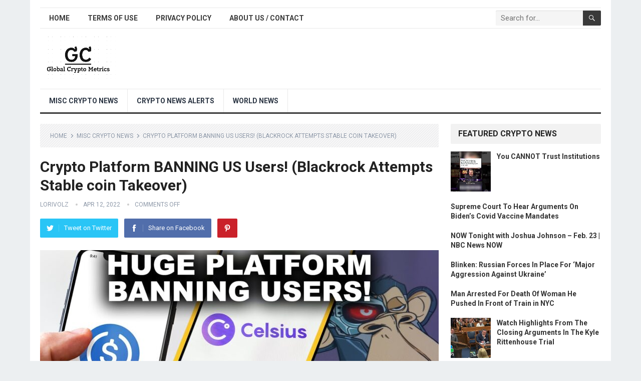

--- FILE ---
content_type: text/html; charset=UTF-8
request_url: https://globalcryptometrics.com/crypto-platform-banning-us-users-blackrock-attempts-stable-coin-takeover/
body_size: 14170
content:
<!DOCTYPE html>
<html lang="en-US" prefix="og: https://ogp.me/ns#">
<head>
<meta charset="UTF-8">
<meta name="viewport" content="width=device-width, initial-scale=1">
<meta http-equiv="X-UA-Compatible" content="IE=edge">
<meta name="HandheldFriendly" content="true">
<link rel="profile" href="http://gmpg.org/xfn/11">
<link rel="icon" type="image/png" href="https://globalcryptometrics.com/wp-content/uploads/2022/04/favicon.png" />

<!-- Search Engine Optimization by Rank Math PRO - https://rankmath.com/ -->
<title>Crypto Platform BANNING US Users! (Blackrock Attempts Stable Coin Takeover)</title>
<meta name="description" content="Today will be talking about BlackRock&#039;s announcement that it has partnered with Circle(USDC) after a $400M fundraising. Next we&#039;ll look at Celsius banning Non-Accredited investors form participating in their earn program, and last we&#039;ll discuss the new 3part trilogy from&hellip;"/>
<meta name="robots" content="follow, index, max-snippet:-1, max-video-preview:-1, max-image-preview:large"/>
<link rel="canonical" href="https://globalcryptometrics.com/crypto-platform-banning-us-users-blackrock-attempts-stable-coin-takeover/" />
<meta property="og:locale" content="en_US" />
<meta property="og:type" content="article" />
<meta property="og:title" content="Crypto Platform BANNING US Users! (Blackrock Attempts Stable Coin Takeover)" />
<meta property="og:description" content="Today will be talking about BlackRock&#039;s announcement that it has partnered with Circle(USDC) after a $400M fundraising. Next we&#039;ll look at Celsius banning Non-Accredited investors form participating in their earn program, and last we&#039;ll discuss the new 3part trilogy from&hellip;" />
<meta property="og:url" content="https://globalcryptometrics.com/crypto-platform-banning-us-users-blackrock-attempts-stable-coin-takeover/" />
<meta property="og:site_name" content="Global Crypto Metrics" />
<meta property="article:tag" content="ADA" />
<meta property="article:tag" content="bitboy" />
<meta property="article:tag" content="bitcoin" />
<meta property="article:tag" content="btc" />
<meta property="article:tag" content="Cardano" />
<meta property="article:tag" content="crypto" />
<meta property="article:tag" content="eth" />
<meta property="article:tag" content="ethereum" />
<meta property="article:tag" content="nft" />
<meta property="article:section" content="Misc Crypto News" />
<meta property="og:image" content="https://globalcryptometrics.com/wp-content/uploads/2022/04/ypto-platform-banning-us-users-blackrock-attempts-stable-coin-takeover-Ah_YsHu6P5w_live.jpg" />
<meta property="og:image:secure_url" content="https://globalcryptometrics.com/wp-content/uploads/2022/04/ypto-platform-banning-us-users-blackrock-attempts-stable-coin-takeover-Ah_YsHu6P5w_live.jpg" />
<meta property="og:image:width" content="1280" />
<meta property="og:image:height" content="720" />
<meta property="og:image:alt" content="Crypto Platform BANNING US Users! (Blackrock Attempts Stable coin Takeover)" />
<meta property="og:image:type" content="image/jpeg" />
<meta name="twitter:card" content="summary_large_image" />
<meta name="twitter:title" content="Crypto Platform BANNING US Users! (Blackrock Attempts Stable Coin Takeover)" />
<meta name="twitter:description" content="Today will be talking about BlackRock&#039;s announcement that it has partnered with Circle(USDC) after a $400M fundraising. Next we&#039;ll look at Celsius banning Non-Accredited investors form participating in their earn program, and last we&#039;ll discuss the new 3part trilogy from&hellip;" />
<meta name="twitter:image" content="https://globalcryptometrics.com/wp-content/uploads/2022/04/ypto-platform-banning-us-users-blackrock-attempts-stable-coin-takeover-Ah_YsHu6P5w_live.jpg" />
<meta name="twitter:label1" content="Written by" />
<meta name="twitter:data1" content="LoriVolz" />
<meta name="twitter:label2" content="Time to read" />
<meta name="twitter:data2" content="1 minute" />
<!-- /Rank Math WordPress SEO plugin -->

<link rel='dns-prefetch' href='//fonts.googleapis.com' />
<link rel="alternate" type="application/rss+xml" title="Global Crypto Metrics &raquo; Feed" href="https://globalcryptometrics.com/feed/" />
<link rel="alternate" type="application/rss+xml" title="Global Crypto Metrics &raquo; Comments Feed" href="https://globalcryptometrics.com/comments/feed/" />
<link rel="alternate" title="oEmbed (JSON)" type="application/json+oembed" href="https://globalcryptometrics.com/wp-json/oembed/1.0/embed?url=https%3A%2F%2Fglobalcryptometrics.com%2Fcrypto-platform-banning-us-users-blackrock-attempts-stable-coin-takeover%2F" />
<link rel="alternate" title="oEmbed (XML)" type="text/xml+oembed" href="https://globalcryptometrics.com/wp-json/oembed/1.0/embed?url=https%3A%2F%2Fglobalcryptometrics.com%2Fcrypto-platform-banning-us-users-blackrock-attempts-stable-coin-takeover%2F&#038;format=xml" />
<style id='wp-img-auto-sizes-contain-inline-css' type='text/css'>
img:is([sizes=auto i],[sizes^="auto," i]){contain-intrinsic-size:3000px 1500px}
/*# sourceURL=wp-img-auto-sizes-contain-inline-css */
</style>
<style id='wp-emoji-styles-inline-css' type='text/css'>

	img.wp-smiley, img.emoji {
		display: inline !important;
		border: none !important;
		box-shadow: none !important;
		height: 1em !important;
		width: 1em !important;
		margin: 0 0.07em !important;
		vertical-align: -0.1em !important;
		background: none !important;
		padding: 0 !important;
	}
/*# sourceURL=wp-emoji-styles-inline-css */
</style>
<style id='wp-block-library-inline-css' type='text/css'>
:root{--wp-block-synced-color:#7a00df;--wp-block-synced-color--rgb:122,0,223;--wp-bound-block-color:var(--wp-block-synced-color);--wp-editor-canvas-background:#ddd;--wp-admin-theme-color:#007cba;--wp-admin-theme-color--rgb:0,124,186;--wp-admin-theme-color-darker-10:#006ba1;--wp-admin-theme-color-darker-10--rgb:0,107,160.5;--wp-admin-theme-color-darker-20:#005a87;--wp-admin-theme-color-darker-20--rgb:0,90,135;--wp-admin-border-width-focus:2px}@media (min-resolution:192dpi){:root{--wp-admin-border-width-focus:1.5px}}.wp-element-button{cursor:pointer}:root .has-very-light-gray-background-color{background-color:#eee}:root .has-very-dark-gray-background-color{background-color:#313131}:root .has-very-light-gray-color{color:#eee}:root .has-very-dark-gray-color{color:#313131}:root .has-vivid-green-cyan-to-vivid-cyan-blue-gradient-background{background:linear-gradient(135deg,#00d084,#0693e3)}:root .has-purple-crush-gradient-background{background:linear-gradient(135deg,#34e2e4,#4721fb 50%,#ab1dfe)}:root .has-hazy-dawn-gradient-background{background:linear-gradient(135deg,#faaca8,#dad0ec)}:root .has-subdued-olive-gradient-background{background:linear-gradient(135deg,#fafae1,#67a671)}:root .has-atomic-cream-gradient-background{background:linear-gradient(135deg,#fdd79a,#004a59)}:root .has-nightshade-gradient-background{background:linear-gradient(135deg,#330968,#31cdcf)}:root .has-midnight-gradient-background{background:linear-gradient(135deg,#020381,#2874fc)}:root{--wp--preset--font-size--normal:16px;--wp--preset--font-size--huge:42px}.has-regular-font-size{font-size:1em}.has-larger-font-size{font-size:2.625em}.has-normal-font-size{font-size:var(--wp--preset--font-size--normal)}.has-huge-font-size{font-size:var(--wp--preset--font-size--huge)}.has-text-align-center{text-align:center}.has-text-align-left{text-align:left}.has-text-align-right{text-align:right}.has-fit-text{white-space:nowrap!important}#end-resizable-editor-section{display:none}.aligncenter{clear:both}.items-justified-left{justify-content:flex-start}.items-justified-center{justify-content:center}.items-justified-right{justify-content:flex-end}.items-justified-space-between{justify-content:space-between}.screen-reader-text{border:0;clip-path:inset(50%);height:1px;margin:-1px;overflow:hidden;padding:0;position:absolute;width:1px;word-wrap:normal!important}.screen-reader-text:focus{background-color:#ddd;clip-path:none;color:#444;display:block;font-size:1em;height:auto;left:5px;line-height:normal;padding:15px 23px 14px;text-decoration:none;top:5px;width:auto;z-index:100000}html :where(.has-border-color){border-style:solid}html :where([style*=border-top-color]){border-top-style:solid}html :where([style*=border-right-color]){border-right-style:solid}html :where([style*=border-bottom-color]){border-bottom-style:solid}html :where([style*=border-left-color]){border-left-style:solid}html :where([style*=border-width]){border-style:solid}html :where([style*=border-top-width]){border-top-style:solid}html :where([style*=border-right-width]){border-right-style:solid}html :where([style*=border-bottom-width]){border-bottom-style:solid}html :where([style*=border-left-width]){border-left-style:solid}html :where(img[class*=wp-image-]){height:auto;max-width:100%}:where(figure){margin:0 0 1em}html :where(.is-position-sticky){--wp-admin--admin-bar--position-offset:var(--wp-admin--admin-bar--height,0px)}@media screen and (max-width:600px){html :where(.is-position-sticky){--wp-admin--admin-bar--position-offset:0px}}

/*# sourceURL=wp-block-library-inline-css */
</style><style id='global-styles-inline-css' type='text/css'>
:root{--wp--preset--aspect-ratio--square: 1;--wp--preset--aspect-ratio--4-3: 4/3;--wp--preset--aspect-ratio--3-4: 3/4;--wp--preset--aspect-ratio--3-2: 3/2;--wp--preset--aspect-ratio--2-3: 2/3;--wp--preset--aspect-ratio--16-9: 16/9;--wp--preset--aspect-ratio--9-16: 9/16;--wp--preset--color--black: #000000;--wp--preset--color--cyan-bluish-gray: #abb8c3;--wp--preset--color--white: #ffffff;--wp--preset--color--pale-pink: #f78da7;--wp--preset--color--vivid-red: #cf2e2e;--wp--preset--color--luminous-vivid-orange: #ff6900;--wp--preset--color--luminous-vivid-amber: #fcb900;--wp--preset--color--light-green-cyan: #7bdcb5;--wp--preset--color--vivid-green-cyan: #00d084;--wp--preset--color--pale-cyan-blue: #8ed1fc;--wp--preset--color--vivid-cyan-blue: #0693e3;--wp--preset--color--vivid-purple: #9b51e0;--wp--preset--gradient--vivid-cyan-blue-to-vivid-purple: linear-gradient(135deg,rgb(6,147,227) 0%,rgb(155,81,224) 100%);--wp--preset--gradient--light-green-cyan-to-vivid-green-cyan: linear-gradient(135deg,rgb(122,220,180) 0%,rgb(0,208,130) 100%);--wp--preset--gradient--luminous-vivid-amber-to-luminous-vivid-orange: linear-gradient(135deg,rgb(252,185,0) 0%,rgb(255,105,0) 100%);--wp--preset--gradient--luminous-vivid-orange-to-vivid-red: linear-gradient(135deg,rgb(255,105,0) 0%,rgb(207,46,46) 100%);--wp--preset--gradient--very-light-gray-to-cyan-bluish-gray: linear-gradient(135deg,rgb(238,238,238) 0%,rgb(169,184,195) 100%);--wp--preset--gradient--cool-to-warm-spectrum: linear-gradient(135deg,rgb(74,234,220) 0%,rgb(151,120,209) 20%,rgb(207,42,186) 40%,rgb(238,44,130) 60%,rgb(251,105,98) 80%,rgb(254,248,76) 100%);--wp--preset--gradient--blush-light-purple: linear-gradient(135deg,rgb(255,206,236) 0%,rgb(152,150,240) 100%);--wp--preset--gradient--blush-bordeaux: linear-gradient(135deg,rgb(254,205,165) 0%,rgb(254,45,45) 50%,rgb(107,0,62) 100%);--wp--preset--gradient--luminous-dusk: linear-gradient(135deg,rgb(255,203,112) 0%,rgb(199,81,192) 50%,rgb(65,88,208) 100%);--wp--preset--gradient--pale-ocean: linear-gradient(135deg,rgb(255,245,203) 0%,rgb(182,227,212) 50%,rgb(51,167,181) 100%);--wp--preset--gradient--electric-grass: linear-gradient(135deg,rgb(202,248,128) 0%,rgb(113,206,126) 100%);--wp--preset--gradient--midnight: linear-gradient(135deg,rgb(2,3,129) 0%,rgb(40,116,252) 100%);--wp--preset--font-size--small: 13px;--wp--preset--font-size--medium: 20px;--wp--preset--font-size--large: 36px;--wp--preset--font-size--x-large: 42px;--wp--preset--spacing--20: 0.44rem;--wp--preset--spacing--30: 0.67rem;--wp--preset--spacing--40: 1rem;--wp--preset--spacing--50: 1.5rem;--wp--preset--spacing--60: 2.25rem;--wp--preset--spacing--70: 3.38rem;--wp--preset--spacing--80: 5.06rem;--wp--preset--shadow--natural: 6px 6px 9px rgba(0, 0, 0, 0.2);--wp--preset--shadow--deep: 12px 12px 50px rgba(0, 0, 0, 0.4);--wp--preset--shadow--sharp: 6px 6px 0px rgba(0, 0, 0, 0.2);--wp--preset--shadow--outlined: 6px 6px 0px -3px rgb(255, 255, 255), 6px 6px rgb(0, 0, 0);--wp--preset--shadow--crisp: 6px 6px 0px rgb(0, 0, 0);}:where(.is-layout-flex){gap: 0.5em;}:where(.is-layout-grid){gap: 0.5em;}body .is-layout-flex{display: flex;}.is-layout-flex{flex-wrap: wrap;align-items: center;}.is-layout-flex > :is(*, div){margin: 0;}body .is-layout-grid{display: grid;}.is-layout-grid > :is(*, div){margin: 0;}:where(.wp-block-columns.is-layout-flex){gap: 2em;}:where(.wp-block-columns.is-layout-grid){gap: 2em;}:where(.wp-block-post-template.is-layout-flex){gap: 1.25em;}:where(.wp-block-post-template.is-layout-grid){gap: 1.25em;}.has-black-color{color: var(--wp--preset--color--black) !important;}.has-cyan-bluish-gray-color{color: var(--wp--preset--color--cyan-bluish-gray) !important;}.has-white-color{color: var(--wp--preset--color--white) !important;}.has-pale-pink-color{color: var(--wp--preset--color--pale-pink) !important;}.has-vivid-red-color{color: var(--wp--preset--color--vivid-red) !important;}.has-luminous-vivid-orange-color{color: var(--wp--preset--color--luminous-vivid-orange) !important;}.has-luminous-vivid-amber-color{color: var(--wp--preset--color--luminous-vivid-amber) !important;}.has-light-green-cyan-color{color: var(--wp--preset--color--light-green-cyan) !important;}.has-vivid-green-cyan-color{color: var(--wp--preset--color--vivid-green-cyan) !important;}.has-pale-cyan-blue-color{color: var(--wp--preset--color--pale-cyan-blue) !important;}.has-vivid-cyan-blue-color{color: var(--wp--preset--color--vivid-cyan-blue) !important;}.has-vivid-purple-color{color: var(--wp--preset--color--vivid-purple) !important;}.has-black-background-color{background-color: var(--wp--preset--color--black) !important;}.has-cyan-bluish-gray-background-color{background-color: var(--wp--preset--color--cyan-bluish-gray) !important;}.has-white-background-color{background-color: var(--wp--preset--color--white) !important;}.has-pale-pink-background-color{background-color: var(--wp--preset--color--pale-pink) !important;}.has-vivid-red-background-color{background-color: var(--wp--preset--color--vivid-red) !important;}.has-luminous-vivid-orange-background-color{background-color: var(--wp--preset--color--luminous-vivid-orange) !important;}.has-luminous-vivid-amber-background-color{background-color: var(--wp--preset--color--luminous-vivid-amber) !important;}.has-light-green-cyan-background-color{background-color: var(--wp--preset--color--light-green-cyan) !important;}.has-vivid-green-cyan-background-color{background-color: var(--wp--preset--color--vivid-green-cyan) !important;}.has-pale-cyan-blue-background-color{background-color: var(--wp--preset--color--pale-cyan-blue) !important;}.has-vivid-cyan-blue-background-color{background-color: var(--wp--preset--color--vivid-cyan-blue) !important;}.has-vivid-purple-background-color{background-color: var(--wp--preset--color--vivid-purple) !important;}.has-black-border-color{border-color: var(--wp--preset--color--black) !important;}.has-cyan-bluish-gray-border-color{border-color: var(--wp--preset--color--cyan-bluish-gray) !important;}.has-white-border-color{border-color: var(--wp--preset--color--white) !important;}.has-pale-pink-border-color{border-color: var(--wp--preset--color--pale-pink) !important;}.has-vivid-red-border-color{border-color: var(--wp--preset--color--vivid-red) !important;}.has-luminous-vivid-orange-border-color{border-color: var(--wp--preset--color--luminous-vivid-orange) !important;}.has-luminous-vivid-amber-border-color{border-color: var(--wp--preset--color--luminous-vivid-amber) !important;}.has-light-green-cyan-border-color{border-color: var(--wp--preset--color--light-green-cyan) !important;}.has-vivid-green-cyan-border-color{border-color: var(--wp--preset--color--vivid-green-cyan) !important;}.has-pale-cyan-blue-border-color{border-color: var(--wp--preset--color--pale-cyan-blue) !important;}.has-vivid-cyan-blue-border-color{border-color: var(--wp--preset--color--vivid-cyan-blue) !important;}.has-vivid-purple-border-color{border-color: var(--wp--preset--color--vivid-purple) !important;}.has-vivid-cyan-blue-to-vivid-purple-gradient-background{background: var(--wp--preset--gradient--vivid-cyan-blue-to-vivid-purple) !important;}.has-light-green-cyan-to-vivid-green-cyan-gradient-background{background: var(--wp--preset--gradient--light-green-cyan-to-vivid-green-cyan) !important;}.has-luminous-vivid-amber-to-luminous-vivid-orange-gradient-background{background: var(--wp--preset--gradient--luminous-vivid-amber-to-luminous-vivid-orange) !important;}.has-luminous-vivid-orange-to-vivid-red-gradient-background{background: var(--wp--preset--gradient--luminous-vivid-orange-to-vivid-red) !important;}.has-very-light-gray-to-cyan-bluish-gray-gradient-background{background: var(--wp--preset--gradient--very-light-gray-to-cyan-bluish-gray) !important;}.has-cool-to-warm-spectrum-gradient-background{background: var(--wp--preset--gradient--cool-to-warm-spectrum) !important;}.has-blush-light-purple-gradient-background{background: var(--wp--preset--gradient--blush-light-purple) !important;}.has-blush-bordeaux-gradient-background{background: var(--wp--preset--gradient--blush-bordeaux) !important;}.has-luminous-dusk-gradient-background{background: var(--wp--preset--gradient--luminous-dusk) !important;}.has-pale-ocean-gradient-background{background: var(--wp--preset--gradient--pale-ocean) !important;}.has-electric-grass-gradient-background{background: var(--wp--preset--gradient--electric-grass) !important;}.has-midnight-gradient-background{background: var(--wp--preset--gradient--midnight) !important;}.has-small-font-size{font-size: var(--wp--preset--font-size--small) !important;}.has-medium-font-size{font-size: var(--wp--preset--font-size--medium) !important;}.has-large-font-size{font-size: var(--wp--preset--font-size--large) !important;}.has-x-large-font-size{font-size: var(--wp--preset--font-size--x-large) !important;}
/*# sourceURL=global-styles-inline-css */
</style>

<style id='classic-theme-styles-inline-css' type='text/css'>
/*! This file is auto-generated */
.wp-block-button__link{color:#fff;background-color:#32373c;border-radius:9999px;box-shadow:none;text-decoration:none;padding:calc(.667em + 2px) calc(1.333em + 2px);font-size:1.125em}.wp-block-file__button{background:#32373c;color:#fff;text-decoration:none}
/*# sourceURL=/wp-includes/css/classic-themes.min.css */
</style>
<link rel='stylesheet' id='demo_fonts-css' href='//fonts.googleapis.com/css?family=Roboto%3Aregular%2Citalic%2C700%26subset%3Dlatin%2C' type='text/css' media='screen' />
<link rel='stylesheet' id='standard_pro-style-css' href='https://globalcryptometrics.com/wp-content/themes/standard-pro/style.css?ver=3.2' type='text/css' media='all' />
<link rel='stylesheet' id='genericons-style-css' href='https://globalcryptometrics.com/wp-content/themes/standard-pro/genericons/genericons.css?ver=6.9' type='text/css' media='all' />
<link rel='stylesheet' id='responsive-style-css' href='https://globalcryptometrics.com/wp-content/themes/standard-pro/responsive.css?ver=20171012' type='text/css' media='all' />
<script type="text/javascript" src="https://globalcryptometrics.com/wp-includes/js/jquery/jquery.min.js?ver=3.7.1" id="jquery-core-js"></script>
<script type="text/javascript" src="https://globalcryptometrics.com/wp-includes/js/jquery/jquery-migrate.min.js?ver=3.4.1" id="jquery-migrate-js"></script>
<link rel="https://api.w.org/" href="https://globalcryptometrics.com/wp-json/" /><link rel="alternate" title="JSON" type="application/json" href="https://globalcryptometrics.com/wp-json/wp/v2/posts/5991" /><link rel="EditURI" type="application/rsd+xml" title="RSD" href="https://globalcryptometrics.com/xmlrpc.php?rsd" />
<meta name="generator" content="WordPress 6.9" />
<link rel='shortlink' href='https://globalcryptometrics.com/?p=5991' />

<!-- Begin Custom CSS -->
<style type="text/css" id="demo-custom-css">
.primary{color:#3a3a3a;}
</style>
<!-- End Custom CSS -->
		<style type="text/css" id="wp-custom-css">
			.content-grid .entry-summary {
display: inline;
}		</style>
		<style type="text/css" media="all">
	body,
	input,
	input[type="text"],
	input[type="email"],
	input[type="url"],
	input[type="search"],
	input[type="password"],
	textarea,
	table,
	.sidebar .widget_ad .widget-title,
	.site-footer .widget_ad .widget-title {
		font-family: "Roboto", "Helvetica Neue", Helvetica, Arial, sans-serif;
	}
	#secondary-menu li a,
	.footer-nav li a,
	.pagination .page-numbers,
	button,
	.btn,
	input[type="submit"],
	input[type="reset"],
	input[type="button"],
	.comment-form label,
	label,
	h1,h2,h3,h4,h5,h6 {
		font-family: "Roboto", "Helvetica Neue", Helvetica, Arial, sans-serif;
	}
	a:hover,
	.site-header .search-icon:hover span,
	#primary-menu li a:link,
	#primary-menu li a:visited,
	#primary-menu li.sfHover li a,
	#secondary-menu li.sfHover li a,	
	.sf-menu li li a:hover,
	.sf-menu li.sfHover a,
	.sf-menu li.current-menu-item a,
	.sf-menu li.current-menu-item a:hover,
	.breadcrumbs .breadcrumbs-nav a:hover,
	.read-more a,
	.read-more a:visited,
	.entry-title a:hover,
	article.hentry .edit-link a,
	.author-box a,
	.page-content a,
	.entry-content a,
	.comment-author a,
	.comment-content a,
	.comment-reply-title small a:hover,
	.sidebar .widget a,
	.sidebar .widget ul li a:hover,
	#site-bottom a:hover,
	.author-box a:hover,
	.page-content a:hover,
	.entry-content a:hover,
	.widget_tag_cloud .tagcloud a:hover:before,
	.entry-tags .tag-links a:hover:before,
	.content-loop .entry-title a:hover,
	.content-list .entry-title a:hover,
	.content-grid .entry-title a:hover,
	article.hentry .edit-link a:hover,
	.site-footer .widget ul li a:hover,
	.comment-content a:hover,
	.pagination .page-numbers.current,
	.entry-tags .tag-links a:hover {
		color: #3a3a3a;
	}
	#primary-menu li li a:hover,
	#secondary-menu li li a:hover,
	#primary-menu li li.current-menu-item a:hover,
	#secondary-menu li li.current-menu-item a:hover,	
	.widget_tag_cloud .tagcloud a:hover {
		color: #3a3a3a !important;
	}
	.sf-menu li a:hover,
	.sf-menu li.sfHover a,
	.sf-menu li.current-menu-item a,
	.sf-menu li.current-menu-item a:hover,
	button,
	.btn,
	input[type="submit"],
	input[type="reset"],
	input[type="button"],
	.entry-category a,
	#back-top a:hover span,
	.bx-wrapper .bx-pager.bx-default-pager a:hover,
	.bx-wrapper .bx-pager.bx-default-pager a.active,
	.bx-wrapper .bx-pager.bx-default-pager a:focus,
	.sidebar .widget ul li:before,
	.widget_newsletter input[type="submit"],
	.widget_newsletter input[type="button"],
	.widget_newsletter button,
	.pagination .next {
		background-color: #3a3a3a;
	}
	.pagination .next:after {
		border-left-color: #3a3a3a;
	}
	#secondary-bar {
		border-bottom-color: #3a3a3a;
	}
	.header-search,
	.sf-menu li a:before {
		border-color: #3a3a3a;
	}
</style>
</head>

<body class="wp-singular post-template-default single single-post postid-5991 single-format-standard wp-embed-responsive wp-theme-standard-pro group-blog">
<div id="page" class="site">

	<header id="masthead" class="site-header clear">

		<div id="primary-bar" class="container">

			<nav id="primary-nav" class="primary-navigation">

				<div class="menu-main-menu-container"><ul id="primary-menu" class="sf-menu"><li id="menu-item-5973" class="menu-item menu-item-type-custom menu-item-object-custom menu-item-home menu-item-5973"><a href="https://globalcryptometrics.com/">Home</a></li>
<li id="menu-item-8973" class="menu-item menu-item-type-post_type menu-item-object-page menu-item-8973"><a href="https://globalcryptometrics.com/terms-of-use/">Terms of Use</a></li>
<li id="menu-item-8974" class="menu-item menu-item-type-post_type menu-item-object-page menu-item-8974"><a href="https://globalcryptometrics.com/privacy-policy/">Privacy Policy</a></li>
<li id="menu-item-10061" class="menu-item menu-item-type-post_type menu-item-object-page menu-item-10061"><a href="https://globalcryptometrics.com/about-us-contact/">About us / Contact</a></li>
</ul></div>
			</nav><!-- #primary-nav -->

			
			<div class="header-search">
				<form id="searchform" method="get" action="https://globalcryptometrics.com/">
					<input type="search" name="s" class="search-input" placeholder="Search for..." autocomplete="off">
					<button type="submit" class="search-submit"><span class="genericon genericon-search"></span></button>		
				</form>
			</div><!-- .header-search -->	
					
			
		</div><!-- #primary-bar -->

		<div class="site-start container">

			<div class="site-branding">

								
				<div id="logo">
					<span class="helper"></span>
					<a href="https://globalcryptometrics.com/" rel="home">
						<img src="https://globalcryptometrics.com/wp-content/uploads/2022/04/global-logo-1.png" alt=""/>
					</a>
				</div><!-- #logo -->

				
			</div><!-- .site-branding -->						

			<div id="happythemes-ad-6" class="header-ad widget_ad ad-widget"></div>	

		</div><!-- .site-start .container -->

		<div id="secondary-bar" class="container">

			<nav id="secondary-nav" class="secondary-navigation">

				<div class="menu-top-menu-container"><ul id="secondary-menu" class="sf-menu"><li id="menu-item-5969" class="menu-item menu-item-type-taxonomy menu-item-object-category current-post-ancestor current-menu-parent current-post-parent menu-item-5969"><a href="https://globalcryptometrics.com/misc-crypto-feed/">Misc Crypto News</a></li>
<li id="menu-item-5968" class="menu-item menu-item-type-taxonomy menu-item-object-category menu-item-5968"><a href="https://globalcryptometrics.com/crypto-news-alerts/">Crypto News Alerts</a></li>
<li id="menu-item-8984" class="menu-item menu-item-type-taxonomy menu-item-object-category menu-item-8984"><a href="https://globalcryptometrics.com/world-news/">World News</a></li>
</ul></div>
			</nav><!-- #secondary-nav -->

		</div><!-- #secondary-bar -->

		<span class="mobile-menu-icon">
			<span class="menu-icon-open">Menu</span>
			<span class="menu-icon-close"><span class="genericon genericon-close"></span></span>		
		</span>	

					
			<span class="search-icon">
				<span class="genericon genericon-search"></span>
				<span class="genericon genericon-close"></span>			
			</span>

			<div class="mobile-search">
				<form id="searchform" method="get" action="https://globalcryptometrics.com/">
					<input type="search" name="s" class="search-input" placeholder="Search for..." autocomplete="off">
					<button type="submit" class="search-submit"><span class="genericon genericon-search"></span></button>		
				</form>
			</div><!-- .header-search -->					

		
		<div class="mobile-menu clear">

			<div class="container">

			<div class="menu-left"><h3>Pages</h3><div class="menu-main-menu-container"><ul id="primary-mobile-menu" class=""><li class="menu-item menu-item-type-custom menu-item-object-custom menu-item-home menu-item-5973"><a href="https://globalcryptometrics.com/">Home</a></li>
<li class="menu-item menu-item-type-post_type menu-item-object-page menu-item-8973"><a href="https://globalcryptometrics.com/terms-of-use/">Terms of Use</a></li>
<li class="menu-item menu-item-type-post_type menu-item-object-page menu-item-8974"><a href="https://globalcryptometrics.com/privacy-policy/">Privacy Policy</a></li>
<li class="menu-item menu-item-type-post_type menu-item-object-page menu-item-10061"><a href="https://globalcryptometrics.com/about-us-contact/">About us / Contact</a></li>
</ul></div></div><div class="menu-right"><h3>Categories</h3><div class="menu-top-menu-container"><ul id="secondary-mobile-menu" class=""><li class="menu-item menu-item-type-taxonomy menu-item-object-category current-post-ancestor current-menu-parent current-post-parent menu-item-5969"><a href="https://globalcryptometrics.com/misc-crypto-feed/">Misc Crypto News</a></li>
<li class="menu-item menu-item-type-taxonomy menu-item-object-category menu-item-5968"><a href="https://globalcryptometrics.com/crypto-news-alerts/">Crypto News Alerts</a></li>
<li class="menu-item menu-item-type-taxonomy menu-item-object-category menu-item-8984"><a href="https://globalcryptometrics.com/world-news/">World News</a></li>
</ul></div></div>
			</div><!-- .container -->

		</div><!-- .mobile-menu -->					

	</header><!-- #masthead -->	

<div id="content" class="site-content container clear">

	<div id="primary" class="content-area">

		<main id="main" class="site-main" >

		
<article id="post-5991" class="post-5991 post type-post status-publish format-standard has-post-thumbnail hentry category-misc-crypto-feed tag-ada tag-bitboy tag-bitcoin tag-btc tag-cardano tag-crypto tag-eth tag-ethereum tag-nft">

		<div class="breadcrumbs">
		<span class="breadcrumbs-nav">
			<a href="https://globalcryptometrics.com">Home</a>
			<span class="post-category"><a href="https://globalcryptometrics.com/misc-crypto-feed/" title="View all posts in Misc Crypto News" >Misc Crypto News</a> </span>
			<span class="post-title">Crypto Platform BANNING US Users! (Blackrock Attempts Stable coin Takeover)</span>
		</span>
	</div>
	
	<header class="entry-header">	
		
		<h1 class="entry-title">Crypto Platform BANNING US Users! (Blackrock Attempts Stable coin Takeover)</h1>
		<div class="entry-meta">

	<span class="entry-author"><a href="https://globalcryptometrics.com/author/admin/" title="Posts by LoriVolz" rel="author">LoriVolz</a></span> 
	<span class="entry-date">Apr 12, 2022</span>
	<span class="entry-comment"><span class="comments-link">comments off</span></span>

</div><!-- .entry-meta -->
		
					
			<span class="entry-share clear">

	<a class="twitter social-twitter" href="https://twitter.com/intent/tweet?text=Crypto+Platform+BANNING+US+Users%21+%28Blackrock+Attempts+Stable+coin+Takeover%29&amp;url=https%3A%2F%2Fglobalcryptometrics.com%2Fcrypto-platform-banning-us-users-blackrock-attempts-stable-coin-takeover%2F" target="_blank"><img src="https://globalcryptometrics.com/wp-content/themes/standard-pro/assets/img/icon-twitter-white.png" alt="Twitter"><span>Tweet on Twitter</span></a>

	<a class="facebook social-facebook" href="https://www.facebook.com/sharer/sharer.php?u=https%3A%2F%2Fglobalcryptometrics.com%2Fcrypto-platform-banning-us-users-blackrock-attempts-stable-coin-takeover%2F" target="_blank"><img src="https://globalcryptometrics.com/wp-content/themes/standard-pro/assets/img/icon-facebook-white.png" alt="Facebook"><span>Share on Facebook</span></a>

	<a class="pinterest social-pinterest" href="https://pinterest.com/pin/create/button/?url=https%3A%2F%2Fglobalcryptometrics.com%2Fcrypto-platform-banning-us-users-blackrock-attempts-stable-coin-takeover%2F&amp;media=https%3A%2F%2Fglobalcryptometrics.com%2Fwp-content%2Fuploads%2F2022%2F04%2Fypto-platform-banning-us-users-blackrock-attempts-stable-coin-takeover-Ah_YsHu6P5w_live.jpg" target="_blank"><img src="https://globalcryptometrics.com/wp-content/themes/standard-pro/assets/img/icon-pinterest-white.png" alt="Pinterest"><span>Pinterest</span></a>

</span><!-- .entry-share -->

		
	</header><!-- .entry-header -->

	<div class="entry-content">
		<img width="796" height="445" src="https://globalcryptometrics.com/wp-content/uploads/2022/04/ypto-platform-banning-us-users-blackrock-attempts-stable-coin-takeover-Ah_YsHu6P5w_live-796x445.jpg" class="attachment-single_thumb size-single_thumb wp-post-image" alt="Crypto Platform BANNING US Users! (Blackrock Attempts Stable coin Takeover)" decoding="async" fetchpriority="high" srcset="https://globalcryptometrics.com/wp-content/uploads/2022/04/ypto-platform-banning-us-users-blackrock-attempts-stable-coin-takeover-Ah_YsHu6P5w_live-796x445.jpg 796w, https://globalcryptometrics.com/wp-content/uploads/2022/04/ypto-platform-banning-us-users-blackrock-attempts-stable-coin-takeover-Ah_YsHu6P5w_live-300x169.jpg 300w, https://globalcryptometrics.com/wp-content/uploads/2022/04/ypto-platform-banning-us-users-blackrock-attempts-stable-coin-takeover-Ah_YsHu6P5w_live-383x214.jpg 383w" sizes="(max-width: 796px) 100vw, 796px" title="Crypto Platform BANNING US Users! (Blackrock Attempts Stable coin Takeover) 1">	
		<div><iframe loading="lazy" width="100%" height="400" src="https://www.youtube.com/embed/Ah_YsHu6P5w" title="YouTube video player" frameborder="0" allow="accelerometer; autoplay; clipboard-write; encrypted-media; gyroscope; picture-in-picture" allowfullscreen></iframe></div>
<p>Today will be talking about BlackRock&#8217;s announcement that it has partnered with Circle(USDC) after a $400M fundraising. Next we&#8217;ll look at Celsius banning Non-Accredited investors form participating in their earn program, and last we&#8217;ll discuss the new 3part trilogy from BAYC in collaboration with Coinbase.  </p>
<p>Around the Blockchain is your favorite Cryptocurrency show discussing Bitcoin, Ethereum, Cardano, and the top altcoins. Our four crypto experts include MacNCheeasy, Joe Parys, CryptoFace, &#038; Ben Armstrong. Tune in for their insightful crypto analysis.</p>
<p>Don&#8217;t forget to check out our guests&#8217; socials!</p>
<p>MacNCheeasy:<br />
<a target="_blank" href="https://www.youtube.com/channel/UCFeFVytEkT8kaqPCJZGFswg" rel="noopener">https://www.youtube.com/channel/UCFeFVytEkT8kaqPCJZGFswg</a><br />
<a target="_blank" href="https://twitter.com/MacNCheeasy" rel="noopener">https://twitter.com/MacNCheeasy</a></p>
<p>Joe Parys:<br />
<a target="_blank" href="https://www.youtube.com/channel/UCRukJuuBAdoHMTBIsFJAgvw" rel="noopener">https://www.youtube.com/channel/UCRukJuuBAdoHMTBIsFJAgvw</a><br />
<a target="_blank" href="https://twitter.com/JoeParys" rel="noopener">https://twitter.com/JoeParys</a></p>
<p>CryptoFace:<br />
<a target="_blank" href="https://www.youtube.com/c/CryptoFace" rel="noopener">https://www.youtube.com/c/CryptoFace</a></p>
<p>Ben:<br />
<a target="_blank" href="https://www.instagram.com/dadjokesftw" rel="noopener">https://www.instagram.com/dadjokesftw</a></p>
<p>Intro music by Gregario Franco. Song &#8211; Nacht<br />
<a target="_blank" href="https://gregoriofranco.bandcamp.com/" rel="noopener">https://gregoriofranco.bandcamp.com/</a></p>
<p>Learn more about crypto ➡️<br />
How to join Cardano (ADA) BitPool ➡️<br />
●▬▬▬▬▬▬▬▬▬▬▬▬▬▬▬▬▬▬▬▬▬▬▬▬▬▬▬▬●<br />
Connect with Me &#038; the BitSquad!<br />
Join the BitSquad ➡️<br />
Join BitSquad Traders ➡️<br />
Join Me on Twitter ➡️<br />
Join Me on Instagram ➡️<br />
Join Me on TikTok ➡️<br />
●▬▬▬▬▬▬▬▬▬▬▬▬▬▬▬▬▬▬▬▬▬▬▬▬▬▬▬▬●<br />
ByBit, Market Cipher, Ledger, TokenMetrics, Crypto.com &#038; more!<br />
Find deals on hardware wallets, trading indicators, exchanges &#038; more.<br />
Find Crypto DEALS ➡️<br />
●▬▬▬▬▬▬▬▬▬▬▬▬▬▬▬▬▬▬▬▬▬▬▬▬▬▬▬▬●<br />
All of our videos are strictly personal opinions. Please make sure to do your own research. Never take one person&#8217;s opinion for financial guidance. There are multiple strategies and not all strategies fit all people. Our videos ARE NOT financial advice.</p>
	</div><!-- .entry-content -->

	<div class="entry-tags">

		<span class="tag-links"> <a href="https://globalcryptometrics.com/tag/ada/" rel="tag">ADA</a> <a href="https://globalcryptometrics.com/tag/bitboy/" rel="tag">bitboy</a> <a href="https://globalcryptometrics.com/tag/bitcoin/" rel="tag">bitcoin</a> <a href="https://globalcryptometrics.com/tag/btc/" rel="tag">btc</a> <a href="https://globalcryptometrics.com/tag/cardano/" rel="tag">Cardano</a> <a href="https://globalcryptometrics.com/tag/crypto/" rel="tag">crypto</a> <a href="https://globalcryptometrics.com/tag/eth/" rel="tag">eth</a> <a href="https://globalcryptometrics.com/tag/ethereum/" rel="tag">ethereum</a> <a href="https://globalcryptometrics.com/tag/nft/" rel="tag">nft</a></span>			
			</div><!-- .entry-tags -->

</article><!-- #post-## -->


	
<div class="entry-footer">

	<div class="share-icons">
		
		<span class="entry-share clear">

	<a class="twitter social-twitter" href="https://twitter.com/intent/tweet?text=Crypto+Platform+BANNING+US+Users%21+%28Blackrock+Attempts+Stable+coin+Takeover%29&amp;url=https%3A%2F%2Fglobalcryptometrics.com%2Fcrypto-platform-banning-us-users-blackrock-attempts-stable-coin-takeover%2F" target="_blank"><img src="https://globalcryptometrics.com/wp-content/themes/standard-pro/assets/img/icon-twitter-white.png" alt="Twitter"><span>Tweet on Twitter</span></a>

	<a class="facebook social-facebook" href="https://www.facebook.com/sharer/sharer.php?u=https%3A%2F%2Fglobalcryptometrics.com%2Fcrypto-platform-banning-us-users-blackrock-attempts-stable-coin-takeover%2F" target="_blank"><img src="https://globalcryptometrics.com/wp-content/themes/standard-pro/assets/img/icon-facebook-white.png" alt="Facebook"><span>Share on Facebook</span></a>

	<a class="pinterest social-pinterest" href="https://pinterest.com/pin/create/button/?url=https%3A%2F%2Fglobalcryptometrics.com%2Fcrypto-platform-banning-us-users-blackrock-attempts-stable-coin-takeover%2F&amp;media=https%3A%2F%2Fglobalcryptometrics.com%2Fwp-content%2Fuploads%2F2022%2F04%2Fypto-platform-banning-us-users-blackrock-attempts-stable-coin-takeover-Ah_YsHu6P5w_live.jpg" target="_blank"><img src="https://globalcryptometrics.com/wp-content/themes/standard-pro/assets/img/icon-pinterest-white.png" alt="Pinterest"><span>Pinterest</span></a>

</span><!-- .entry-share -->

	</div><!-- .share-icons -->

</div><!-- .entry-footer -->



		<div class="entry-related clear">
			<h3>You May Also Like</h3>
			<div class="related-loop clear">
														<div class="hentry">
										
						<h2 class="entry-title"><a href="https://globalcryptometrics.com/mna-apple-token-issuer-star-invests-in-ctbit-crypto-exchange/">MNA Apple Token Issuer Star Invests in CTBIT Crypto Exchange</a></h2>
					</div><!-- .grid -->
														<div class="hentry">
													<a class="thumbnail-link" href="https://globalcryptometrics.com/crypto-espresso-prices-bounced-shadows-forked-and-monkeys-are-still-bored/">
								<div class="thumbnail-wrap">
									<img width="1" height="1" src="https://globalcryptometrics.com/wp-content/uploads/https://stockhead.com.au/wp-content/themes/stockhead_lee_mic_v2/images/social-share/check-icon.png" class="attachment-post_thumb size-post_thumb wp-post-image" alt="check icon" decoding="async" title="Crypto Espresso: Prices Bounced, Shadows Forked, and Monkeys Are Still Bored 3">								</div><!-- .thumbnail-wrap -->
							</a>
										
						<h2 class="entry-title"><a href="https://globalcryptometrics.com/crypto-espresso-prices-bounced-shadows-forked-and-monkeys-are-still-bored/">Crypto Espresso: Prices Bounced, Shadows Forked, and Monkeys Are Still Bored</a></h2>
					</div><!-- .grid -->
														<div class="hentry last">
													<a class="thumbnail-link" href="https://globalcryptometrics.com/how-will-fed-rate-hike-affect-ripple-case-massive-harmony-one-hack/">
								<div class="thumbnail-wrap">
									<img width="480" height="360" src="https://globalcryptometrics.com/wp-content/uploads/2022/07/how-will-fed-rate-hike-affect-ripple-case-massive-harmony-one-hack-aQnPmcc05Mwhqdefault.jpg" class="attachment-post_thumb size-post_thumb wp-post-image" alt="HOW WILL FED RATE HIKE AFFECT RIPPLE CASE? + MASSIVE HARMONY ONE HACK" decoding="async" loading="lazy" srcset="https://globalcryptometrics.com/wp-content/uploads/2022/07/how-will-fed-rate-hike-affect-ripple-case-massive-harmony-one-hack-aQnPmcc05Mwhqdefault.jpg 480w, https://globalcryptometrics.com/wp-content/uploads/2022/07/how-will-fed-rate-hike-affect-ripple-case-massive-harmony-one-hack-aQnPmcc05Mwhqdefault-300x225.jpg 300w" sizes="auto, (max-width: 480px) 100vw, 480px" title="HOW WILL FED RATE HIKE AFFECT RIPPLE CASE? + MASSIVE HARMONY ONE HACK 5">								</div><!-- .thumbnail-wrap -->
							</a>
										
						<h2 class="entry-title"><a href="https://globalcryptometrics.com/how-will-fed-rate-hike-affect-ripple-case-massive-harmony-one-hack/">HOW WILL FED RATE HIKE AFFECT RIPPLE CASE? + MASSIVE HARMONY ONE HACK</a></h2>
					</div><!-- .grid -->
														<div class="hentry">
													<a class="thumbnail-link" href="https://globalcryptometrics.com/how-will-fed-rate-hike-affect-crypto-kucoin-targets-misinformation/">
								<div class="thumbnail-wrap">
									<img width="796" height="445" src="https://globalcryptometrics.com/wp-content/uploads/2022/07/how-will-fed-rate-hike-affect-crypto-kucoin-targets-misinformation-jQkJU90MMBk-796x445.jpg" class="attachment-post_thumb size-post_thumb wp-post-image" alt="HOW WILL FED RATE HIKE AFFECT CRYPTO? + KUCOIN TARGETS MISINFORMATION" decoding="async" loading="lazy" srcset="https://globalcryptometrics.com/wp-content/uploads/2022/07/how-will-fed-rate-hike-affect-crypto-kucoin-targets-misinformation-jQkJU90MMBk-796x445.jpg 796w, https://globalcryptometrics.com/wp-content/uploads/2022/07/how-will-fed-rate-hike-affect-crypto-kucoin-targets-misinformation-jQkJU90MMBk-300x169.jpg 300w, https://globalcryptometrics.com/wp-content/uploads/2022/07/how-will-fed-rate-hike-affect-crypto-kucoin-targets-misinformation-jQkJU90MMBk-383x214.jpg 383w" sizes="auto, (max-width: 796px) 100vw, 796px" title="HOW WILL FED RATE HIKE AFFECT CRYPTO? + KUCOIN TARGETS MISINFORMATION 7">								</div><!-- .thumbnail-wrap -->
							</a>
										
						<h2 class="entry-title"><a href="https://globalcryptometrics.com/how-will-fed-rate-hike-affect-crypto-kucoin-targets-misinformation/">HOW WILL FED RATE HIKE AFFECT CRYPTO? + KUCOIN TARGETS MISINFORMATION</a></h2>
					</div><!-- .grid -->
														<div class="hentry">
										
						<h2 class="entry-title"><a href="https://globalcryptometrics.com/bitcoin-will-continue-to-crash-but-dont-forget-this-bitcoins-last-hoorah/">Bitcoin Will Continue To CRASH! But Don’t Forget THIS!! (Bitcoin’s Last Hoorah)</a></h2>
					</div><!-- .grid -->
														<div class="hentry last">
													<a class="thumbnail-link" href="https://globalcryptometrics.com/losing-50-million-dollars-taught-me-the-most-valuable-investing-lessons/">
								<div class="thumbnail-wrap">
									<img width="796" height="445" src="https://globalcryptometrics.com/wp-content/uploads/2022/07/osing-50-million-dollars-taught-me-the-most-valuable-investing-lessons-fY8MAH17hWA-796x445.jpg" class="attachment-post_thumb size-post_thumb wp-post-image" alt="LOSING 50 MILLION DOLLARS TAUGHT ME THE MOST VALUABLE INVESTING LESSONS!" decoding="async" loading="lazy" srcset="https://globalcryptometrics.com/wp-content/uploads/2022/07/osing-50-million-dollars-taught-me-the-most-valuable-investing-lessons-fY8MAH17hWA-796x445.jpg 796w, https://globalcryptometrics.com/wp-content/uploads/2022/07/osing-50-million-dollars-taught-me-the-most-valuable-investing-lessons-fY8MAH17hWA-300x169.jpg 300w, https://globalcryptometrics.com/wp-content/uploads/2022/07/osing-50-million-dollars-taught-me-the-most-valuable-investing-lessons-fY8MAH17hWA-383x214.jpg 383w" sizes="auto, (max-width: 796px) 100vw, 796px" title="LOSING 50 MILLION DOLLARS TAUGHT ME THE MOST VALUABLE INVESTING LESSONS! 9">								</div><!-- .thumbnail-wrap -->
							</a>
										
						<h2 class="entry-title"><a href="https://globalcryptometrics.com/losing-50-million-dollars-taught-me-the-most-valuable-investing-lessons/">LOSING 50 MILLION DOLLARS TAUGHT ME THE MOST VALUABLE INVESTING LESSONS!</a></h2>
					</div><!-- .grid -->
							</div><!-- .related-posts -->
		</div><!-- .entry-related -->

	

		</main><!-- #main -->
	</div><!-- #primary -->


<aside id="secondary" class="widget-area sidebar">
	
	<div id="standard_pro-random-5" class="widget widget-standard_pro-random widget_posts_thumbnail"><h2 class="widget-title">Featured Crypto News</h2><ul><li class="clear"><a href="https://globalcryptometrics.com/you-cannot-trust-institutions/" rel="bookmark"><div class="thumbnail-wrap"><img width="300" height="300" src="https://globalcryptometrics.com/wp-content/uploads/2022/06/you-cannot-trust-institutions-sUueOoTIpnEhqdefault-300x300.jpg" class="attachment-post-thumbnail size-post-thumbnail wp-post-image" alt="You CANNOT Trust Institutions" decoding="async" loading="lazy" srcset="https://globalcryptometrics.com/wp-content/uploads/2022/06/you-cannot-trust-institutions-sUueOoTIpnEhqdefault-300x300.jpg 300w, https://globalcryptometrics.com/wp-content/uploads/2022/06/you-cannot-trust-institutions-sUueOoTIpnEhqdefault-150x150.jpg 150w, https://globalcryptometrics.com/wp-content/uploads/2022/06/you-cannot-trust-institutions-sUueOoTIpnEhqdefault-80x80.jpg 80w" sizes="auto, (max-width: 300px) 100vw, 300px" title="You CANNOT Trust Institutions 10"></div></a><div class="entry-wrap"><a href="https://globalcryptometrics.com/you-cannot-trust-institutions/" rel="bookmark">You CANNOT Trust Institutions</a></div></li><li class="clear"><div class="entry-wrap"><a href="https://globalcryptometrics.com/supreme-court-to-hear-arguments-on-bidens-covid-vaccine-mandates/" rel="bookmark">Supreme Court To Hear Arguments On Biden’s Covid Vaccine Mandates</a></div></li><li class="clear"><div class="entry-wrap"><a href="https://globalcryptometrics.com/now-tonight-with-joshua-johnson-feb-23-nbc-news-now/" rel="bookmark">NOW Tonight with Joshua Johnson &#8211; Feb. 23 | NBC News NOW</a></div></li><li class="clear"><div class="entry-wrap"><a href="https://globalcryptometrics.com/blinken-russian-forces-in-place-for-major-aggression-against-ukraine/" rel="bookmark">Blinken: Russian Forces In Place For &#8216;Major Aggression Against Ukraine&#8217;</a></div></li><li class="clear"><div class="entry-wrap"><a href="https://globalcryptometrics.com/man-arrested-for-death-of-woman-he-pushed-in-front-of-train-in-nyc/" rel="bookmark">Man Arrested For Death Of Woman He Pushed In Front of Train in NYC</a></div></li><li class="clear"><a href="https://globalcryptometrics.com/watch-highlights-from-the-closing-arguments-in-the-kyle-rittenhouse-trial/" rel="bookmark"><div class="thumbnail-wrap"><img width="300" height="300" src="https://globalcryptometrics.com/wp-content/uploads/2021/11/ch-highlights-from-the-closing-arguments-in-the-kyle-rittenhouse-trial-m7qwfwv6Vlk-300x300.jpg" class="attachment-post-thumbnail size-post-thumbnail wp-post-image" alt="Watch Highlights From The Closing Arguments In The Kyle Rittenhouse Trial" decoding="async" loading="lazy" srcset="https://globalcryptometrics.com/wp-content/uploads/2021/11/ch-highlights-from-the-closing-arguments-in-the-kyle-rittenhouse-trial-m7qwfwv6Vlk-300x300.jpg 300w, https://globalcryptometrics.com/wp-content/uploads/2021/11/ch-highlights-from-the-closing-arguments-in-the-kyle-rittenhouse-trial-m7qwfwv6Vlk-150x150.jpg 150w, https://globalcryptometrics.com/wp-content/uploads/2021/11/ch-highlights-from-the-closing-arguments-in-the-kyle-rittenhouse-trial-m7qwfwv6Vlk-80x80.jpg 80w" sizes="auto, (max-width: 300px) 100vw, 300px" title="Watch Highlights From The Closing Arguments In The Kyle Rittenhouse Trial 11"></div></a><div class="entry-wrap"><a href="https://globalcryptometrics.com/watch-highlights-from-the-closing-arguments-in-the-kyle-rittenhouse-trial/" rel="bookmark">Watch Highlights From The Closing Arguments In The Kyle Rittenhouse Trial</a></div></li><li class="clear"><div class="entry-wrap"><a href="https://globalcryptometrics.com/new-rules-of-money%f0%9f%92%b0many-will-become-rich-overnight-crypto-queen-millionaire-moves-%e2%99%9f%f0%9f%91%b8%f0%9f%8f%bd/" rel="bookmark">New Rules of Money?Many Will Become Rich Overnight @Crypto Queen Millionaire Moves ♟??</a></div></li><li class="clear"><a href="https://globalcryptometrics.com/its-been-a-long-fight-ahmaud-arberys-parents-react-to-guilty-verdict/" rel="bookmark"><div class="thumbnail-wrap"><img width="300" height="300" src="https://globalcryptometrics.com/wp-content/uploads/2021/11/its-been-a-long-fight-ahmaud-arberys-parents-react-to-guilty-verdict-ORnayXEQZ2U-300x300.jpg" class="attachment-post-thumbnail size-post-thumbnail wp-post-image" alt="&#039;It&#039;s Been A Long Fight&#039;: Ahmaud Arbery&#039;s Parents React To Guilty Verdict" decoding="async" loading="lazy" srcset="https://globalcryptometrics.com/wp-content/uploads/2021/11/its-been-a-long-fight-ahmaud-arberys-parents-react-to-guilty-verdict-ORnayXEQZ2U-300x300.jpg 300w, https://globalcryptometrics.com/wp-content/uploads/2021/11/its-been-a-long-fight-ahmaud-arberys-parents-react-to-guilty-verdict-ORnayXEQZ2U-150x150.jpg 150w, https://globalcryptometrics.com/wp-content/uploads/2021/11/its-been-a-long-fight-ahmaud-arberys-parents-react-to-guilty-verdict-ORnayXEQZ2U-80x80.jpg 80w" sizes="auto, (max-width: 300px) 100vw, 300px" title="&#039;It&#039;s Been A Long Fight&#039;: Ahmaud Arbery&#039;s Parents React To Guilty Verdict 12"></div></a><div class="entry-wrap"><a href="https://globalcryptometrics.com/its-been-a-long-fight-ahmaud-arberys-parents-react-to-guilty-verdict/" rel="bookmark">&#8216;It&#8217;s Been A Long Fight&#8217;: Ahmaud Arbery&#8217;s Parents React To Guilty Verdict</a></div></li><li class="clear"><div class="entry-wrap"><a href="https://globalcryptometrics.com/the-new-viral-celine-dion-challenge-on-tiktok-is-everything-whats-trending-in-seconds-shorts/" rel="bookmark">The New Viral Celine Dion  Challenge on TikTok is Everything | What&#8217;s Trending in Seconds | #shorts</a></div></li><li class="clear"><div class="entry-wrap"><a href="https://globalcryptometrics.com/economic-winter-is-here-california-nw-york-111-wal-mart-into-crypto/" rel="bookmark">ECONOMIC WINTER IS HERE!| CALIFORNIA &amp; NW YORK 111| WAL-MART INTO CRYPTO</a></div></li><li class="clear"><a href="https://globalcryptometrics.com/two-men-convicted-of-killing-malcom-x-could-be-exonerated/" rel="bookmark"><div class="thumbnail-wrap"><img width="300" height="300" src="https://globalcryptometrics.com/wp-content/uploads/2021/11/two-men-convicted-of-killing-malcom-x-could-be-exonerated-FEhghONFwX8-300x300.jpg" class="attachment-post-thumbnail size-post-thumbnail wp-post-image" alt="Two Men Convicted of Killing Malcom X Could Be Exonerated" decoding="async" loading="lazy" srcset="https://globalcryptometrics.com/wp-content/uploads/2021/11/two-men-convicted-of-killing-malcom-x-could-be-exonerated-FEhghONFwX8-300x300.jpg 300w, https://globalcryptometrics.com/wp-content/uploads/2021/11/two-men-convicted-of-killing-malcom-x-could-be-exonerated-FEhghONFwX8-150x150.jpg 150w, https://globalcryptometrics.com/wp-content/uploads/2021/11/two-men-convicted-of-killing-malcom-x-could-be-exonerated-FEhghONFwX8-80x80.jpg 80w" sizes="auto, (max-width: 300px) 100vw, 300px" title="Two Men Convicted of Killing Malcom X Could Be Exonerated 13"></div></a><div class="entry-wrap"><a href="https://globalcryptometrics.com/two-men-convicted-of-killing-malcom-x-could-be-exonerated/" rel="bookmark">Two Men Convicted of Killing Malcom X Could Be Exonerated</a></div></li><li class="clear"><div class="entry-wrap"><a href="https://globalcryptometrics.com/morning-news-now-full-broadcast-dec-29/" rel="bookmark">Morning News NOW Full Broadcast &#8211; Dec. 29</a></div></li></ul></div><div id="archives-3" class="widget widget_archive"><h2 class="widget-title">Archives</h2>
			<ul>
					<li><a href='https://globalcryptometrics.com/2022/07/'>July 2022</a>&nbsp;(125)</li>
	<li><a href='https://globalcryptometrics.com/2022/06/'>June 2022</a>&nbsp;(165)</li>
	<li><a href='https://globalcryptometrics.com/2022/05/'>May 2022</a>&nbsp;(161)</li>
	<li><a href='https://globalcryptometrics.com/2022/04/'>April 2022</a>&nbsp;(376)</li>
	<li><a href='https://globalcryptometrics.com/2022/03/'>March 2022</a>&nbsp;(1019)</li>
	<li><a href='https://globalcryptometrics.com/2022/02/'>February 2022</a>&nbsp;(868)</li>
	<li><a href='https://globalcryptometrics.com/2022/01/'>January 2022</a>&nbsp;(819)</li>
	<li><a href='https://globalcryptometrics.com/2021/12/'>December 2021</a>&nbsp;(822)</li>
	<li><a href='https://globalcryptometrics.com/2021/11/'>November 2021</a>&nbsp;(720)</li>
	<li><a href='https://globalcryptometrics.com/2021/10/'>October 2021</a>&nbsp;(16)</li>
	<li><a href='https://globalcryptometrics.com/2021/09/'>September 2021</a>&nbsp;(6)</li>
	<li><a href='https://globalcryptometrics.com/2021/08/'>August 2021</a>&nbsp;(1)</li>
			</ul>

			</div><div id="nav_menu-3" class="widget widget_nav_menu"><h2 class="widget-title">Menu</h2><div class="menu-new1-container"><ul id="menu-new1" class="menu"><li id="menu-item-5941" class="menu-item menu-item-type-post_type menu-item-object-page menu-item-5941"><a href="https://globalcryptometrics.com/terms-of-use/">Terms of Use</a></li>
<li id="menu-item-5942" class="menu-item menu-item-type-post_type menu-item-object-page menu-item-5942"><a href="https://globalcryptometrics.com/privacy-policy/">Privacy Policy</a></li>
<li id="menu-item-5943" class="menu-item menu-item-type-post_type menu-item-object-page menu-item-5943"><a href="https://globalcryptometrics.com/disclosure/">Disclosure</a></li>
</ul></div></div></aside><!-- #secondary -->

	</div><!-- #content .site-content -->
	
	<footer id="colophon" class="site-footer container">

		
			<div class="footer-columns clear">

				<div class="footer-column footer-column-1">
					<div id="standard_pro-random-4" class="widget footer-widget widget-standard_pro-random widget_posts_thumbnail"><h3 class="widget-title">Random Posts</h3><ul><li class="clear"><div class="entry-wrap"><a href="https://globalcryptometrics.com/live-white-house-covid-19-response-team-briefing-nbc-news-18/" rel="bookmark">LIVE: White House Covid-19 Response Team Briefing | NBC News</a><div class="entry-meta">March 23, 2022</div></div></li><li class="clear"><div class="entry-wrap"><a href="https://globalcryptometrics.com/hallie-jackson-now-feb-10-nbc-news-now/" rel="bookmark">Hallie Jackson NOW &#8211; Feb. 10 | NBC News NOW</a><div class="entry-meta">February 11, 2022</div></div></li><li class="clear"><a href="https://globalcryptometrics.com/bitcoin-billionaire-elon-musk-buys-twitter-for-44b-heres-how-crypto-markets-will-look-in-5-years/" rel="bookmark"><div class="thumbnail-wrap"><img width="300" height="300" src="https://globalcryptometrics.com/wp-content/uploads/2022/04/usk-buys-twitter-for-44b-heres-how-crypto-markets-will-look-in-5-years-PGqLOh_JWP8hqdefault-300x300.jpg" class="attachment-post-thumbnail size-post-thumbnail wp-post-image" alt="BITCOIN BILLIONAIRE ELON MUSK BUYS TWITTER FOR $44B! HERE&#039;S HOW CRYPTO MARKETS WILL LOOK IN 5 YEARS!" decoding="async" loading="lazy" srcset="https://globalcryptometrics.com/wp-content/uploads/2022/04/usk-buys-twitter-for-44b-heres-how-crypto-markets-will-look-in-5-years-PGqLOh_JWP8hqdefault-300x300.jpg 300w, https://globalcryptometrics.com/wp-content/uploads/2022/04/usk-buys-twitter-for-44b-heres-how-crypto-markets-will-look-in-5-years-PGqLOh_JWP8hqdefault-150x150.jpg 150w, https://globalcryptometrics.com/wp-content/uploads/2022/04/usk-buys-twitter-for-44b-heres-how-crypto-markets-will-look-in-5-years-PGqLOh_JWP8hqdefault-80x80.jpg 80w" sizes="auto, (max-width: 300px) 100vw, 300px" title="BITCOIN BILLIONAIRE ELON MUSK BUYS TWITTER FOR $44B! HERE&#039;S HOW CRYPTO MARKETS WILL LOOK IN 5 YEARS! 14"></div></a><div class="entry-wrap"><a href="https://globalcryptometrics.com/bitcoin-billionaire-elon-musk-buys-twitter-for-44b-heres-how-crypto-markets-will-look-in-5-years/" rel="bookmark">BITCOIN BILLIONAIRE ELON MUSK BUYS TWITTER FOR $44B! HERE&#8217;S HOW CRYPTO MARKETS WILL LOOK IN 5 YEARS!</a><div class="entry-meta">April 26, 2022</div></div></li></ul></div>				</div>

				<div class="footer-column footer-column-2">
					<div id="standard_pro-views-2" class="widget footer-widget widget-standard_pro-views widget_posts_thumbnail"><h3 class="widget-title">Most Viewed Posts</h3><ul><li class="clear"><a href="https://globalcryptometrics.com/some-parent-groups-fighting-school-boards-over-suicide-prevention-programs-mental-health-roles/" rel="bookmark"><div class="thumbnail-wrap"><img width="300" height="300" src="https://globalcryptometrics.com/wp-content/uploads/2021/11/ing-school-boards-over-suicide-prevention-programs-mental-health-roles-_NMuB3YKgPs-300x300.jpg" class="attachment-post-thumbnail size-post-thumbnail wp-post-image" alt="Some Parent Groups Fighting School Boards Over Suicide Prevention Programs, Mental Health Roles" decoding="async" loading="lazy" srcset="https://globalcryptometrics.com/wp-content/uploads/2021/11/ing-school-boards-over-suicide-prevention-programs-mental-health-roles-_NMuB3YKgPs-300x300.jpg 300w, https://globalcryptometrics.com/wp-content/uploads/2021/11/ing-school-boards-over-suicide-prevention-programs-mental-health-roles-_NMuB3YKgPs-150x150.jpg 150w, https://globalcryptometrics.com/wp-content/uploads/2021/11/ing-school-boards-over-suicide-prevention-programs-mental-health-roles-_NMuB3YKgPs-80x80.jpg 80w" sizes="auto, (max-width: 300px) 100vw, 300px" title="Some Parent Groups Fighting School Boards Over Suicide Prevention Programs, Mental Health Roles 15"></div></a><div class="entry-wrap"><a href="https://globalcryptometrics.com/some-parent-groups-fighting-school-boards-over-suicide-prevention-programs-mental-health-roles/" rel="bookmark">Some Parent Groups Fighting School Boards Over Suicide Prevention Programs, Mental Health Roles</a><div class="entry-meta">November 16, 2021</div></div></li><li class="clear"><a href="https://globalcryptometrics.com/dr-fauci-discusses-state-of-covid-and-how-to-handle-the-holidays/" rel="bookmark"><div class="thumbnail-wrap"><img width="300" height="300" src="https://globalcryptometrics.com/wp-content/uploads/2021/11/dr-fauci-discusses-state-of-covid-and-how-to-handle-the-holidays-lBGmlWZqTbQ-300x300.jpg" class="attachment-post-thumbnail size-post-thumbnail wp-post-image" alt="Dr. Fauci Discusses State of Covid And How To Handle The Holidays" decoding="async" loading="lazy" srcset="https://globalcryptometrics.com/wp-content/uploads/2021/11/dr-fauci-discusses-state-of-covid-and-how-to-handle-the-holidays-lBGmlWZqTbQ-300x300.jpg 300w, https://globalcryptometrics.com/wp-content/uploads/2021/11/dr-fauci-discusses-state-of-covid-and-how-to-handle-the-holidays-lBGmlWZqTbQ-150x150.jpg 150w, https://globalcryptometrics.com/wp-content/uploads/2021/11/dr-fauci-discusses-state-of-covid-and-how-to-handle-the-holidays-lBGmlWZqTbQ-80x80.jpg 80w" sizes="auto, (max-width: 300px) 100vw, 300px" title="Dr. Fauci Discusses State of Covid And How To Handle The Holidays 16"></div></a><div class="entry-wrap"><a href="https://globalcryptometrics.com/dr-fauci-discusses-state-of-covid-and-how-to-handle-the-holidays/" rel="bookmark">Dr. Fauci Discusses State of Covid And How To Handle The Holidays</a><div class="entry-meta">November 18, 2021</div></div></li><li class="clear"><div class="entry-wrap"><a href="https://globalcryptometrics.com/mna-apple-token-issuer-star-invests-in-ctbit-crypto-exchange/" rel="bookmark">MNA Apple Token Issuer Star Invests in CTBIT Crypto Exchange</a><div class="entry-meta">July 28, 2022</div></div></li></ul></div>				</div>

				<div class="footer-column footer-column-3">
					<div id="standard_pro-recent-2" class="widget footer-widget widget-standard_pro-recent widget_posts_thumbnail"><h3 class="widget-title">Recent Posts</h3><ul><li class="clear"><div class="entry-wrap"><a href="https://globalcryptometrics.com/mna-apple-token-issuer-star-invests-in-ctbit-crypto-exchange/" rel="bookmark">MNA Apple Token Issuer Star Invests in CTBIT Crypto Exchange</a><div class="entry-meta">July 28, 2022</div></div></li><li class="clear"><a href="https://globalcryptometrics.com/crypto-espresso-prices-bounced-shadows-forked-and-monkeys-are-still-bored/" rel="bookmark"><div class="thumbnail-wrap"><img width="1" height="1" src="https://globalcryptometrics.com/wp-content/uploads/https://stockhead.com.au/wp-content/themes/stockhead_lee_mic_v2/images/social-share/check-icon.png" class="attachment-post-thumbnail size-post-thumbnail wp-post-image" alt="check icon" decoding="async" loading="lazy" title="Crypto Espresso: Prices Bounced, Shadows Forked, and Monkeys Are Still Bored 17"></div></a><div class="entry-wrap"><a href="https://globalcryptometrics.com/crypto-espresso-prices-bounced-shadows-forked-and-monkeys-are-still-bored/" rel="bookmark">Crypto Espresso: Prices Bounced, Shadows Forked, and Monkeys Are Still Bored</a><div class="entry-meta">July 28, 2022</div></div></li><li class="clear"><a href="https://globalcryptometrics.com/how-will-fed-rate-hike-affect-ripple-case-massive-harmony-one-hack/" rel="bookmark"><div class="thumbnail-wrap"><img width="300" height="300" src="https://globalcryptometrics.com/wp-content/uploads/2022/07/how-will-fed-rate-hike-affect-ripple-case-massive-harmony-one-hack-aQnPmcc05Mwhqdefault-300x300.jpg" class="attachment-post-thumbnail size-post-thumbnail wp-post-image" alt="HOW WILL FED RATE HIKE AFFECT RIPPLE CASE? + MASSIVE HARMONY ONE HACK" decoding="async" loading="lazy" srcset="https://globalcryptometrics.com/wp-content/uploads/2022/07/how-will-fed-rate-hike-affect-ripple-case-massive-harmony-one-hack-aQnPmcc05Mwhqdefault-300x300.jpg 300w, https://globalcryptometrics.com/wp-content/uploads/2022/07/how-will-fed-rate-hike-affect-ripple-case-massive-harmony-one-hack-aQnPmcc05Mwhqdefault-150x150.jpg 150w, https://globalcryptometrics.com/wp-content/uploads/2022/07/how-will-fed-rate-hike-affect-ripple-case-massive-harmony-one-hack-aQnPmcc05Mwhqdefault-80x80.jpg 80w" sizes="auto, (max-width: 300px) 100vw, 300px" title="HOW WILL FED RATE HIKE AFFECT RIPPLE CASE? + MASSIVE HARMONY ONE HACK 18"></div></a><div class="entry-wrap"><a href="https://globalcryptometrics.com/how-will-fed-rate-hike-affect-ripple-case-massive-harmony-one-hack/" rel="bookmark">HOW WILL FED RATE HIKE AFFECT RIPPLE CASE? + MASSIVE HARMONY ONE HACK</a><div class="entry-meta">July 28, 2022</div></div></li></ul></div>				</div>

				<div class="footer-column footer-column-4">
									</div>												

			</div><!-- .footer-columns -->

		
		<div class="clear"></div>

		<div id="site-bottom" class="clear">

			<div class="container">

			<div class="site-info">

				© 2021 globalcryptometrics.com 
			</div><!-- .site-info -->

			<div class="menu-new1-container"><ul id="footer-menu" class="footer-nav"><li class="menu-item menu-item-type-post_type menu-item-object-page menu-item-5941"><a href="https://globalcryptometrics.com/terms-of-use/">Terms of Use</a></li>
<li class="menu-item menu-item-type-post_type menu-item-object-page menu-item-5942"><a href="https://globalcryptometrics.com/privacy-policy/">Privacy Policy</a></li>
<li class="menu-item menu-item-type-post_type menu-item-object-page menu-item-5943"><a href="https://globalcryptometrics.com/disclosure/">Disclosure</a></li>
</ul></div>	

			</div><!-- .container -->

		</div>
		<!-- #site-bottom -->
							
	</footer><!-- #colophon -->
</div><!-- #page -->


	<div id="back-top">
		<a href="#top" title="Back to top"><span class="genericon genericon-collapse"></span></a>
	</div>




<script type="speculationrules">
{"prefetch":[{"source":"document","where":{"and":[{"href_matches":"/*"},{"not":{"href_matches":["/wp-*.php","/wp-admin/*","/wp-content/uploads/*","/wp-content/*","/wp-content/plugins/*","/wp-content/themes/standard-pro/*","/*\\?(.+)"]}},{"not":{"selector_matches":"a[rel~=\"nofollow\"]"}},{"not":{"selector_matches":".no-prefetch, .no-prefetch a"}}]},"eagerness":"conservative"}]}
</script>
<script type="text/javascript" src="https://globalcryptometrics.com/wp-content/themes/standard-pro/assets/js/superfish.js?ver=6.9" id="superfish-js"></script>
<script type="text/javascript" src="https://globalcryptometrics.com/wp-content/themes/standard-pro/assets/js/jquery.slicknav.min.js?ver=6.9" id="slicknav-js"></script>
<script type="text/javascript" src="https://globalcryptometrics.com/wp-content/themes/standard-pro/assets/js/jquery.sticky.js?ver=6.9" id="sticky-js"></script>
<script type="text/javascript" src="https://globalcryptometrics.com/wp-content/themes/standard-pro/assets/js/modernizr.min.js?ver=6.9" id="modernizr-js"></script>
<script type="text/javascript" src="https://globalcryptometrics.com/wp-content/themes/standard-pro/assets/js/html5.js?ver=6.9" id="html5-js"></script>
<script type="text/javascript" src="https://globalcryptometrics.com/wp-content/themes/standard-pro/assets/js/jquery.bxslider.min.js?ver=6.9" id="bxslider-js"></script>
<script type="text/javascript" src="https://globalcryptometrics.com/wp-content/themes/standard-pro/assets/js/jquery.custom.js?ver=20171010" id="custom-js"></script>
<script id="wp-emoji-settings" type="application/json">
{"baseUrl":"https://s.w.org/images/core/emoji/17.0.2/72x72/","ext":".png","svgUrl":"https://s.w.org/images/core/emoji/17.0.2/svg/","svgExt":".svg","source":{"concatemoji":"https://globalcryptometrics.com/wp-includes/js/wp-emoji-release.min.js?ver=6.9"}}
</script>
<script type="module">
/* <![CDATA[ */
/*! This file is auto-generated */
const a=JSON.parse(document.getElementById("wp-emoji-settings").textContent),o=(window._wpemojiSettings=a,"wpEmojiSettingsSupports"),s=["flag","emoji"];function i(e){try{var t={supportTests:e,timestamp:(new Date).valueOf()};sessionStorage.setItem(o,JSON.stringify(t))}catch(e){}}function c(e,t,n){e.clearRect(0,0,e.canvas.width,e.canvas.height),e.fillText(t,0,0);t=new Uint32Array(e.getImageData(0,0,e.canvas.width,e.canvas.height).data);e.clearRect(0,0,e.canvas.width,e.canvas.height),e.fillText(n,0,0);const a=new Uint32Array(e.getImageData(0,0,e.canvas.width,e.canvas.height).data);return t.every((e,t)=>e===a[t])}function p(e,t){e.clearRect(0,0,e.canvas.width,e.canvas.height),e.fillText(t,0,0);var n=e.getImageData(16,16,1,1);for(let e=0;e<n.data.length;e++)if(0!==n.data[e])return!1;return!0}function u(e,t,n,a){switch(t){case"flag":return n(e,"\ud83c\udff3\ufe0f\u200d\u26a7\ufe0f","\ud83c\udff3\ufe0f\u200b\u26a7\ufe0f")?!1:!n(e,"\ud83c\udde8\ud83c\uddf6","\ud83c\udde8\u200b\ud83c\uddf6")&&!n(e,"\ud83c\udff4\udb40\udc67\udb40\udc62\udb40\udc65\udb40\udc6e\udb40\udc67\udb40\udc7f","\ud83c\udff4\u200b\udb40\udc67\u200b\udb40\udc62\u200b\udb40\udc65\u200b\udb40\udc6e\u200b\udb40\udc67\u200b\udb40\udc7f");case"emoji":return!a(e,"\ud83e\u1fac8")}return!1}function f(e,t,n,a){let r;const o=(r="undefined"!=typeof WorkerGlobalScope&&self instanceof WorkerGlobalScope?new OffscreenCanvas(300,150):document.createElement("canvas")).getContext("2d",{willReadFrequently:!0}),s=(o.textBaseline="top",o.font="600 32px Arial",{});return e.forEach(e=>{s[e]=t(o,e,n,a)}),s}function r(e){var t=document.createElement("script");t.src=e,t.defer=!0,document.head.appendChild(t)}a.supports={everything:!0,everythingExceptFlag:!0},new Promise(t=>{let n=function(){try{var e=JSON.parse(sessionStorage.getItem(o));if("object"==typeof e&&"number"==typeof e.timestamp&&(new Date).valueOf()<e.timestamp+604800&&"object"==typeof e.supportTests)return e.supportTests}catch(e){}return null}();if(!n){if("undefined"!=typeof Worker&&"undefined"!=typeof OffscreenCanvas&&"undefined"!=typeof URL&&URL.createObjectURL&&"undefined"!=typeof Blob)try{var e="postMessage("+f.toString()+"("+[JSON.stringify(s),u.toString(),c.toString(),p.toString()].join(",")+"));",a=new Blob([e],{type:"text/javascript"});const r=new Worker(URL.createObjectURL(a),{name:"wpTestEmojiSupports"});return void(r.onmessage=e=>{i(n=e.data),r.terminate(),t(n)})}catch(e){}i(n=f(s,u,c,p))}t(n)}).then(e=>{for(const n in e)a.supports[n]=e[n],a.supports.everything=a.supports.everything&&a.supports[n],"flag"!==n&&(a.supports.everythingExceptFlag=a.supports.everythingExceptFlag&&a.supports[n]);var t;a.supports.everythingExceptFlag=a.supports.everythingExceptFlag&&!a.supports.flag,a.supports.everything||((t=a.source||{}).concatemoji?r(t.concatemoji):t.wpemoji&&t.twemoji&&(r(t.twemoji),r(t.wpemoji)))});
//# sourceURL=https://globalcryptometrics.com/wp-includes/js/wp-emoji-loader.min.js
/* ]]> */
</script>

</body>
</html>
